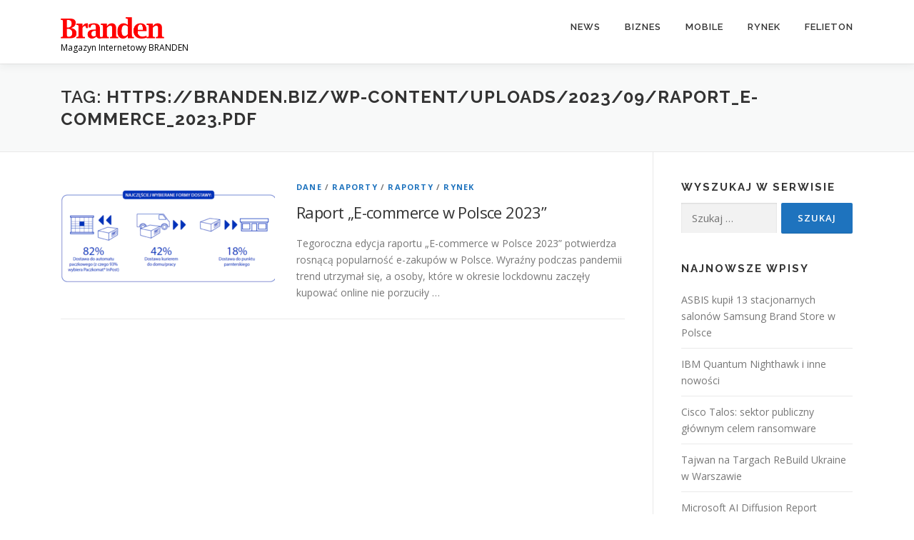

--- FILE ---
content_type: text/html; charset=UTF-8
request_url: https://branden.biz/tag/https-branden-biz-wp-content-uploads-2023-09-raport_e-commerce_2023-pdf/
body_size: 7687
content:
<!DOCTYPE html>
<html lang="pl-PL">
<head>
<meta charset="UTF-8">
<meta name="viewport" content="width=device-width, initial-scale=1">
<link rel="profile" href="http://gmpg.org/xfn/11">
<title>https://branden.biz/wp-content/uploads/2023/09/RAPORT_e-commerce_2023.pdf &#8211; Branden</title>
<meta name='robots' content='max-image-preview:large' />
	<style>img:is([sizes="auto" i], [sizes^="auto," i]) { contain-intrinsic-size: 3000px 1500px }</style>
	<link rel='dns-prefetch' href='//fonts.googleapis.com' />
<link rel='dns-prefetch' href='//www.googletagmanager.com' />
<link rel="alternate" type="application/rss+xml" title="Branden &raquo; Kanał z wpisami" href="https://branden.biz/feed/" />
<link rel="alternate" type="application/rss+xml" title="Branden &raquo; Kanał z wpisami otagowanymi jako https://branden.biz/wp-content/uploads/2023/09/RAPORT_e-commerce_2023.pdf" href="https://branden.biz/tag/https-branden-biz-wp-content-uploads-2023-09-raport_e-commerce_2023-pdf/feed/" />
<script type="text/javascript">
/* <![CDATA[ */
window._wpemojiSettings = {"baseUrl":"https:\/\/s.w.org\/images\/core\/emoji\/16.0.1\/72x72\/","ext":".png","svgUrl":"https:\/\/s.w.org\/images\/core\/emoji\/16.0.1\/svg\/","svgExt":".svg","source":{"concatemoji":"https:\/\/branden.biz\/wp-includes\/js\/wp-emoji-release.min.js?ver=6.8.3"}};
/*! This file is auto-generated */
!function(s,n){var o,i,e;function c(e){try{var t={supportTests:e,timestamp:(new Date).valueOf()};sessionStorage.setItem(o,JSON.stringify(t))}catch(e){}}function p(e,t,n){e.clearRect(0,0,e.canvas.width,e.canvas.height),e.fillText(t,0,0);var t=new Uint32Array(e.getImageData(0,0,e.canvas.width,e.canvas.height).data),a=(e.clearRect(0,0,e.canvas.width,e.canvas.height),e.fillText(n,0,0),new Uint32Array(e.getImageData(0,0,e.canvas.width,e.canvas.height).data));return t.every(function(e,t){return e===a[t]})}function u(e,t){e.clearRect(0,0,e.canvas.width,e.canvas.height),e.fillText(t,0,0);for(var n=e.getImageData(16,16,1,1),a=0;a<n.data.length;a++)if(0!==n.data[a])return!1;return!0}function f(e,t,n,a){switch(t){case"flag":return n(e,"\ud83c\udff3\ufe0f\u200d\u26a7\ufe0f","\ud83c\udff3\ufe0f\u200b\u26a7\ufe0f")?!1:!n(e,"\ud83c\udde8\ud83c\uddf6","\ud83c\udde8\u200b\ud83c\uddf6")&&!n(e,"\ud83c\udff4\udb40\udc67\udb40\udc62\udb40\udc65\udb40\udc6e\udb40\udc67\udb40\udc7f","\ud83c\udff4\u200b\udb40\udc67\u200b\udb40\udc62\u200b\udb40\udc65\u200b\udb40\udc6e\u200b\udb40\udc67\u200b\udb40\udc7f");case"emoji":return!a(e,"\ud83e\udedf")}return!1}function g(e,t,n,a){var r="undefined"!=typeof WorkerGlobalScope&&self instanceof WorkerGlobalScope?new OffscreenCanvas(300,150):s.createElement("canvas"),o=r.getContext("2d",{willReadFrequently:!0}),i=(o.textBaseline="top",o.font="600 32px Arial",{});return e.forEach(function(e){i[e]=t(o,e,n,a)}),i}function t(e){var t=s.createElement("script");t.src=e,t.defer=!0,s.head.appendChild(t)}"undefined"!=typeof Promise&&(o="wpEmojiSettingsSupports",i=["flag","emoji"],n.supports={everything:!0,everythingExceptFlag:!0},e=new Promise(function(e){s.addEventListener("DOMContentLoaded",e,{once:!0})}),new Promise(function(t){var n=function(){try{var e=JSON.parse(sessionStorage.getItem(o));if("object"==typeof e&&"number"==typeof e.timestamp&&(new Date).valueOf()<e.timestamp+604800&&"object"==typeof e.supportTests)return e.supportTests}catch(e){}return null}();if(!n){if("undefined"!=typeof Worker&&"undefined"!=typeof OffscreenCanvas&&"undefined"!=typeof URL&&URL.createObjectURL&&"undefined"!=typeof Blob)try{var e="postMessage("+g.toString()+"("+[JSON.stringify(i),f.toString(),p.toString(),u.toString()].join(",")+"));",a=new Blob([e],{type:"text/javascript"}),r=new Worker(URL.createObjectURL(a),{name:"wpTestEmojiSupports"});return void(r.onmessage=function(e){c(n=e.data),r.terminate(),t(n)})}catch(e){}c(n=g(i,f,p,u))}t(n)}).then(function(e){for(var t in e)n.supports[t]=e[t],n.supports.everything=n.supports.everything&&n.supports[t],"flag"!==t&&(n.supports.everythingExceptFlag=n.supports.everythingExceptFlag&&n.supports[t]);n.supports.everythingExceptFlag=n.supports.everythingExceptFlag&&!n.supports.flag,n.DOMReady=!1,n.readyCallback=function(){n.DOMReady=!0}}).then(function(){return e}).then(function(){var e;n.supports.everything||(n.readyCallback(),(e=n.source||{}).concatemoji?t(e.concatemoji):e.wpemoji&&e.twemoji&&(t(e.twemoji),t(e.wpemoji)))}))}((window,document),window._wpemojiSettings);
/* ]]> */
</script>
<style id='wp-emoji-styles-inline-css' type='text/css'>

	img.wp-smiley, img.emoji {
		display: inline !important;
		border: none !important;
		box-shadow: none !important;
		height: 1em !important;
		width: 1em !important;
		margin: 0 0.07em !important;
		vertical-align: -0.1em !important;
		background: none !important;
		padding: 0 !important;
	}
</style>
<link rel='stylesheet' id='contact-form-7-css' href='https://branden.biz/wp-content/plugins/contact-form-7/includes/css/styles.css?ver=6.1.3' type='text/css' media='all' />
<link rel='stylesheet' id='onepress-fonts-css' href='https://fonts.googleapis.com/css?family=Raleway%3A400%2C500%2C600%2C700%2C300%2C100%2C800%2C900%7COpen+Sans%3A400%2C300%2C300italic%2C400italic%2C600%2C600italic%2C700%2C700italic&#038;subset=latin%2Clatin-ext&#038;display=swap&#038;ver=2.3.15' type='text/css' media='all' />
<link rel='stylesheet' id='onepress-animate-css' href='https://branden.biz/wp-content/themes/onepress/assets/css/animate.min.css?ver=2.3.15' type='text/css' media='all' />
<link rel='stylesheet' id='onepress-fa-css' href='https://branden.biz/wp-content/themes/onepress/assets/fontawesome-v6/css/all.min.css?ver=6.5.1' type='text/css' media='all' />
<link rel='stylesheet' id='onepress-fa-shims-css' href='https://branden.biz/wp-content/themes/onepress/assets/fontawesome-v6/css/v4-shims.min.css?ver=6.5.1' type='text/css' media='all' />
<link rel='stylesheet' id='onepress-bootstrap-css' href='https://branden.biz/wp-content/themes/onepress/assets/css/bootstrap.min.css?ver=2.3.15' type='text/css' media='all' />
<link rel='stylesheet' id='onepress-style-css' href='https://branden.biz/wp-content/themes/onepress/style.css?ver=6.8.3' type='text/css' media='all' />
<style id='onepress-style-inline-css' type='text/css'>
.site-logo-div img{height:30px;width:auto}#main .video-section section.hero-slideshow-wrapper{background:transparent}.hero-slideshow-wrapper:after{position:absolute;top:0px;left:0px;width:100%;height:100%;background-color:rgba(0,0,0,0.3);display:block;content:""}#parallax-hero .jarallax-container .parallax-bg:before{background-color:rgba(0,0,0,0.3)}.body-desktop .parallax-hero .hero-slideshow-wrapper:after{display:none!important}#parallax-hero>.parallax-bg::before{background-color:rgba(0,0,0,0.3);opacity:1}.body-desktop .parallax-hero .hero-slideshow-wrapper:after{display:none!important}a,.screen-reader-text:hover,.screen-reader-text:active,.screen-reader-text:focus,.header-social a,.onepress-menu a:hover,.onepress-menu ul li a:hover,.onepress-menu li.onepress-current-item>a,.onepress-menu ul li.current-menu-item>a,.onepress-menu>li a.menu-actived,.onepress-menu.onepress-menu-mobile li.onepress-current-item>a,.site-footer a,.site-footer .footer-social a:hover,.site-footer .btt a:hover,.highlight,#comments .comment .comment-wrapper .comment-meta .comment-time:hover,#comments .comment .comment-wrapper .comment-meta .comment-reply-link:hover,#comments .comment .comment-wrapper .comment-meta .comment-edit-link:hover,.btn-theme-primary-outline,.sidebar .widget a:hover,.section-services .service-item .service-image i,.counter_item .counter__number,.team-member .member-thumb .member-profile a:hover,.icon-background-default{color:#1e73be}input[type="reset"],input[type="submit"],input[type="submit"],input[type="reset"]:hover,input[type="submit"]:hover,input[type="submit"]:hover .nav-links a:hover,.btn-theme-primary,.btn-theme-primary-outline:hover,.section-testimonials .card-theme-primary,.woocommerce #respond input#submit,.woocommerce a.button,.woocommerce button.button,.woocommerce input.button,.woocommerce button.button.alt,.pirate-forms-submit-button,.pirate-forms-submit-button:hover,input[type="reset"],input[type="submit"],input[type="submit"],.pirate-forms-submit-button,.contact-form div.wpforms-container-full .wpforms-form .wpforms-submit,.contact-form div.wpforms-container-full .wpforms-form .wpforms-submit:hover,.nav-links a:hover,.nav-links a.current,.nav-links .page-numbers:hover,.nav-links .page-numbers.current{background:#1e73be}.btn-theme-primary-outline,.btn-theme-primary-outline:hover,.pricing__item:hover,.section-testimonials .card-theme-primary,.entry-content blockquote{border-color:#1e73be}#footer-widgets{}.gallery-carousel .g-item{padding:0px 10px}.gallery-carousel-wrap{margin-left:-10px;margin-right:-10px}.gallery-grid .g-item,.gallery-masonry .g-item .inner{padding:10px}.gallery-grid-wrap,.gallery-masonry-wrap{margin-left:-10px;margin-right:-10px}.gallery-justified-wrap{margin-left:-20px;margin-right:-20px}
</style>
<link rel='stylesheet' id='onepress-gallery-lightgallery-css' href='https://branden.biz/wp-content/themes/onepress/assets/css/lightgallery.css?ver=6.8.3' type='text/css' media='all' />
<script type="text/javascript" src="https://branden.biz/wp-includes/js/jquery/jquery.min.js?ver=3.7.1" id="jquery-core-js"></script>
<script type="text/javascript" src="https://branden.biz/wp-includes/js/jquery/jquery-migrate.min.js?ver=3.4.1" id="jquery-migrate-js"></script>
<link rel="https://api.w.org/" href="https://branden.biz/wp-json/" /><link rel="alternate" title="JSON" type="application/json" href="https://branden.biz/wp-json/wp/v2/tags/2148" /><link rel="EditURI" type="application/rsd+xml" title="RSD" href="https://branden.biz/xmlrpc.php?rsd" />
<meta name="generator" content="WordPress 6.8.3" />
<meta name="generator" content="Site Kit by Google 1.166.0" /><link rel="icon" href="https://branden.biz/wp-content/uploads/2016/09/favicon.png" sizes="32x32" />
<link rel="icon" href="https://branden.biz/wp-content/uploads/2016/09/favicon.png" sizes="192x192" />
<link rel="apple-touch-icon" href="https://branden.biz/wp-content/uploads/2016/09/favicon.png" />
<meta name="msapplication-TileImage" content="https://branden.biz/wp-content/uploads/2016/09/favicon.png" />
</head>

<body class="archive tag tag-https-branden-biz-wp-content-uploads-2023-09-raport_e-commerce_2023-pdf tag-2148 wp-custom-logo wp-theme-onepress group-blog">
<div id="page" class="hfeed site">
	<a class="skip-link screen-reader-text" href="#content">Przejdź do treści</a>
	<div id="header-section" class="h-on-top no-transparent">		<header id="masthead" class="site-header header-contained is-sticky no-scroll no-t h-on-top" role="banner">
			<div class="container">
				<div class="site-branding">
					<div class="site-brand-inner has-logo-img has-desc"><div class="site-logo-div"><a href="https://branden.biz/" class="custom-logo-link  no-t-logo" rel="home" itemprop="url"><img width="575" height="119" src="https://branden.biz/wp-content/uploads/2018/12/cropped-logo2-1.png" class="custom-logo" alt="Branden" itemprop="logo" decoding="async" srcset="https://branden.biz/wp-content/uploads/2018/12/cropped-logo2-1.png 575w, https://branden.biz/wp-content/uploads/2018/12/cropped-logo2-1-300x62.png 300w" sizes="(max-width: 575px) 100vw, 575px" /></a></div><p class="site-description">Magazyn Internetowy BRANDEN</p></div>				</div>
				<div class="header-right-wrapper">
					<a href="#0" id="nav-toggle">Menu<span></span></a>
					<nav id="site-navigation" class="main-navigation" role="navigation">
						<ul class="onepress-menu">
							<li id="menu-item-367" class="menu-item menu-item-type-taxonomy menu-item-object-category menu-item-has-children menu-item-367"><a href="https://branden.biz/category/news/">News</a>
<ul class="sub-menu">
	<li id="menu-item-283" class="menu-item menu-item-type-taxonomy menu-item-object-category menu-item-283"><a href="https://branden.biz/category/news/informacje/">Informacje</a></li>
	<li id="menu-item-284" class="menu-item menu-item-type-taxonomy menu-item-object-category menu-item-284"><a href="https://branden.biz/category/news/monitor/">Monitor</a></li>
	<li id="menu-item-285" class="menu-item menu-item-type-taxonomy menu-item-object-category menu-item-285"><a href="https://branden.biz/category/news/polska-eu/">Polska / EU</a></li>
</ul>
</li>
<li id="menu-item-275" class="menu-item menu-item-type-taxonomy menu-item-object-category menu-item-has-children menu-item-275"><a href="https://branden.biz/category/biznes/">Biznes</a>
<ul class="sub-menu">
	<li id="menu-item-287" class="menu-item menu-item-type-taxonomy menu-item-object-category menu-item-287"><a href="https://branden.biz/category/biznes/bezpieczenstwo/">Bezpieczeństwo</a></li>
	<li id="menu-item-288" class="menu-item menu-item-type-taxonomy menu-item-object-category menu-item-288"><a href="https://branden.biz/category/biznes/firma/">Firma</a></li>
	<li id="menu-item-289" class="menu-item menu-item-type-taxonomy menu-item-object-category menu-item-289"><a href="https://branden.biz/category/biznes/regulacje/">Regulacje</a></li>
</ul>
</li>
<li id="menu-item-276" class="menu-item menu-item-type-taxonomy menu-item-object-category menu-item-has-children menu-item-276"><a href="https://branden.biz/category/mobile/">Mobile</a>
<ul class="sub-menu">
	<li id="menu-item-292" class="menu-item menu-item-type-taxonomy menu-item-object-category menu-item-292"><a href="https://branden.biz/category/mobile/rozwiazania-mobilne/">Rozwiązania mobilne</a></li>
	<li id="menu-item-293" class="menu-item menu-item-type-taxonomy menu-item-object-category menu-item-293"><a href="https://branden.biz/category/mobile/telekomunikacja/">Telekomunikacja</a></li>
	<li id="menu-item-294" class="menu-item menu-item-type-taxonomy menu-item-object-category menu-item-294"><a href="https://branden.biz/category/mobile/urzadzenia/">Urządzenia</a></li>
</ul>
</li>
<li id="menu-item-277" class="menu-item menu-item-type-taxonomy menu-item-object-category menu-item-has-children menu-item-277"><a href="https://branden.biz/category/rynek/">Rynek</a>
<ul class="sub-menu">
	<li id="menu-item-295" class="menu-item menu-item-type-taxonomy menu-item-object-category menu-item-295"><a href="https://branden.biz/category/rynek/dane/">Dane</a></li>
	<li id="menu-item-297" class="menu-item menu-item-type-taxonomy menu-item-object-category menu-item-297"><a href="https://branden.biz/category/rynek/opinie/">Opinie</a></li>
	<li id="menu-item-298" class="menu-item menu-item-type-taxonomy menu-item-object-category menu-item-298"><a href="https://branden.biz/category/rynek/raporty/">Raporty</a></li>
</ul>
</li>
<li id="menu-item-2071" class="menu-item menu-item-type-taxonomy menu-item-object-category menu-item-2071"><a href="https://branden.biz/category/felieton/">Felieton</a></li>
						</ul>
					</nav>

				</div>
			</div>
		</header>
		</div>
	<div id="content" class="site-content">

		<div class="page-header">
			<div class="container">
				<h1 class="page-title">Tag: <span>https://branden.biz/wp-content/uploads/2023/09/RAPORT_e-commerce_2023.pdf</span></h1>							</div>
		</div>

		
		<div id="content-inside" class="container right-sidebar">
			<div id="primary" class="content-area">
				<main id="main" class="site-main" role="main">

				
										
						<article id="post-14597" class="list-article clearfix post-14597 post type-post status-publish format-standard has-post-thumbnail hentry category-dane category-raporty category-raporty-2 category-rynek tag-e-commerce-w-polsce-2023 tag-badanie tag-e-commerce tag-https-branden-biz-wp-content-uploads-2023-09-raport_e-commerce_2023-pdf tag-raport tag-raport-e-commerce-w-polsce-2023">
		<div class="list-article-thumb">
		<a href="https://branden.biz/raport-e-commerce-w-polsce-2023/">
			<img width="300" height="150" src="https://branden.biz/wp-content/uploads/2023/09/formy-dostawy-300x150.png" class="attachment-onepress-blog-small size-onepress-blog-small wp-post-image" alt="" decoding="async" />		</a>
	</div>
	
	<div class="list-article-content">
					<div class="list-article-meta">
				<a href="https://branden.biz/category/rynek/dane/" rel="category tag">Dane</a> / <a href="https://branden.biz/category/rynek/raporty/" rel="category tag">Raporty</a> / <a href="https://branden.biz/category/raporty-2/" rel="category tag">Raporty</a> / <a href="https://branden.biz/category/rynek/" rel="category tag">Rynek</a>			</div>
						<header class="entry-header">
			<h2 class="entry-title"><a href="https://branden.biz/raport-e-commerce-w-polsce-2023/" rel="bookmark">Raport „E-commerce w Polsce 2023”</a></h2>		</header>
						<div class="entry-excerpt">
			<p>Tegoroczna edycja raportu „E-commerce w Polsce 2023” potwierdza rosnącą popularność e-zakupów w Polsce. Wyraźny podczas pandemii trend utrzymał się, a osoby, które w okresie lockdownu zaczęły kupować online nie porzuciły &#8230;</p>
		</div>
					</div>

</article>

					
					
				
				</main>
			</div>

                            
<div id="secondary" class="widget-area sidebar" role="complementary">
	<aside id="search-3" class="widget widget_search"><h2 class="widget-title">Wyszukaj w serwisie</h2><form role="search" method="get" class="search-form" action="https://branden.biz/">
				<label>
					<span class="screen-reader-text">Szukaj:</span>
					<input type="search" class="search-field" placeholder="Szukaj &hellip;" value="" name="s" />
				</label>
				<input type="submit" class="search-submit" value="Szukaj" />
			</form></aside>
		<aside id="recent-posts-3" class="widget widget_recent_entries">
		<h2 class="widget-title">Najnowsze wpisy</h2>
		<ul>
											<li>
					<a href="https://branden.biz/asbis-kupil-13-stacjonarnych-salonow-samsung-brand-store-w-polsce/">ASBIS kupił 13 stacjonarnych salonów Samsung Brand Store w Polsce</a>
									</li>
											<li>
					<a href="https://branden.biz/ibm-ibm-quantum-nighthawk-i-inne-nowosci/">IBM Quantum Nighthawk i inne nowości</a>
									</li>
											<li>
					<a href="https://branden.biz/cisco-talos-sektor-publiczny-glownym-celem-ransomware/">Cisco Talos: sektor publiczny głównym celem ransomware</a>
									</li>
											<li>
					<a href="https://branden.biz/tajwan-na-targach-rebuild-ukraine-w-warszawie/">Tajwan na Targach ReBuild Ukraine w Warszawie</a>
									</li>
											<li>
					<a href="https://branden.biz/microsoft-ai-diffusion-report/">Microsoft AI Diffusion Report</a>
									</li>
					</ul>

		</aside><aside id="categories-3" class="widget widget_categories"><h2 class="widget-title">Kategorie</h2>
			<ul>
					<li class="cat-item cat-item-2378"><a href="https://branden.biz/category/biznes/rozwiazania/ai/">AI</a>
</li>
	<li class="cat-item cat-item-2379"><a href="https://branden.biz/category/ai-2/">AI</a>
</li>
	<li class="cat-item cat-item-2383"><a href="https://branden.biz/category/badanie/">badanie</a>
</li>
	<li class="cat-item cat-item-42"><a href="https://branden.biz/category/biznes/bezpieczenstwo/">Bezpieczeństwo</a>
</li>
	<li class="cat-item cat-item-31"><a href="https://branden.biz/category/biznes/">Biznes</a>
</li>
	<li class="cat-item cat-item-2380"><a href="https://branden.biz/category/cisco/">Cisco</a>
</li>
	<li class="cat-item cat-item-47"><a href="https://branden.biz/category/rynek/dane/">Dane</a>
</li>
	<li class="cat-item cat-item-382"><a href="https://branden.biz/category/felieton/">Felieton</a>
</li>
	<li class="cat-item cat-item-50"><a href="https://branden.biz/category/rynek/finanse/">Finanse</a>
</li>
	<li class="cat-item cat-item-39"><a href="https://branden.biz/category/biznes/firma/">Firma</a>
</li>
	<li class="cat-item cat-item-35"><a href="https://branden.biz/category/news/informacje/">Informacje</a>
</li>
	<li class="cat-item cat-item-32"><a href="https://branden.biz/category/mobile/">Mobile</a>
</li>
	<li class="cat-item cat-item-36"><a href="https://branden.biz/category/news/monitor/">Monitor</a>
</li>
	<li class="cat-item cat-item-46"><a href="https://branden.biz/category/mobile/moto-it/">Moto IT</a>
</li>
	<li class="cat-item cat-item-30"><a href="https://branden.biz/category/news/">News</a>
</li>
	<li class="cat-item cat-item-49"><a href="https://branden.biz/category/rynek/opinie/">Opinie</a>
</li>
	<li class="cat-item cat-item-38"><a href="https://branden.biz/category/news/polska-eu/">Polska / EU</a>
</li>
	<li class="cat-item cat-item-2381"><a href="https://branden.biz/category/raport/">raport</a>
</li>
	<li class="cat-item cat-item-2382"><a href="https://branden.biz/category/raporty-3/">raporty</a>
</li>
	<li class="cat-item cat-item-1772"><a href="https://branden.biz/category/raporty-2/">Raporty</a>
</li>
	<li class="cat-item cat-item-48"><a href="https://branden.biz/category/rynek/raporty/">Raporty</a>
</li>
	<li class="cat-item cat-item-41"><a href="https://branden.biz/category/biznes/regulacje/">Regulacje</a>
</li>
	<li class="cat-item cat-item-40"><a href="https://branden.biz/category/biznes/rozwiazania/">Rozwiązania</a>
</li>
	<li class="cat-item cat-item-45"><a href="https://branden.biz/category/mobile/rozwiazania-mobilne/">Rozwiązania mobilne</a>
</li>
	<li class="cat-item cat-item-33"><a href="https://branden.biz/category/rynek/">Rynek</a>
</li>
	<li class="cat-item cat-item-37"><a href="https://branden.biz/category/news/tech/">Tech</a>
</li>
	<li class="cat-item cat-item-44"><a href="https://branden.biz/category/mobile/telekomunikacja/">Telekomunikacja</a>
</li>
	<li class="cat-item cat-item-43"><a href="https://branden.biz/category/mobile/urzadzenia/">Urządzenia</a>
</li>
			</ul>

			</aside><aside id="archives-3" class="widget widget_archive"><h2 class="widget-title">Archiwum</h2>
			<ul>
					<li><a href='https://branden.biz/2025/11/'>listopad 2025</a></li>
	<li><a href='https://branden.biz/2025/10/'>październik 2025</a></li>
	<li><a href='https://branden.biz/2025/09/'>wrzesień 2025</a></li>
	<li><a href='https://branden.biz/2025/08/'>sierpień 2025</a></li>
	<li><a href='https://branden.biz/2025/07/'>lipiec 2025</a></li>
	<li><a href='https://branden.biz/2025/06/'>czerwiec 2025</a></li>
	<li><a href='https://branden.biz/2025/05/'>maj 2025</a></li>
	<li><a href='https://branden.biz/2025/04/'>kwiecień 2025</a></li>
	<li><a href='https://branden.biz/2025/03/'>marzec 2025</a></li>
	<li><a href='https://branden.biz/2025/02/'>luty 2025</a></li>
	<li><a href='https://branden.biz/2025/01/'>styczeń 2025</a></li>
	<li><a href='https://branden.biz/2024/12/'>grudzień 2024</a></li>
	<li><a href='https://branden.biz/2024/11/'>listopad 2024</a></li>
	<li><a href='https://branden.biz/2024/10/'>październik 2024</a></li>
	<li><a href='https://branden.biz/2024/09/'>wrzesień 2024</a></li>
	<li><a href='https://branden.biz/2024/08/'>sierpień 2024</a></li>
	<li><a href='https://branden.biz/2024/07/'>lipiec 2024</a></li>
	<li><a href='https://branden.biz/2024/06/'>czerwiec 2024</a></li>
	<li><a href='https://branden.biz/2024/05/'>maj 2024</a></li>
	<li><a href='https://branden.biz/2024/04/'>kwiecień 2024</a></li>
	<li><a href='https://branden.biz/2024/03/'>marzec 2024</a></li>
	<li><a href='https://branden.biz/2024/02/'>luty 2024</a></li>
	<li><a href='https://branden.biz/2024/01/'>styczeń 2024</a></li>
	<li><a href='https://branden.biz/2023/12/'>grudzień 2023</a></li>
	<li><a href='https://branden.biz/2023/11/'>listopad 2023</a></li>
	<li><a href='https://branden.biz/2023/10/'>październik 2023</a></li>
	<li><a href='https://branden.biz/2023/09/'>wrzesień 2023</a></li>
	<li><a href='https://branden.biz/2023/08/'>sierpień 2023</a></li>
	<li><a href='https://branden.biz/2023/07/'>lipiec 2023</a></li>
	<li><a href='https://branden.biz/2023/06/'>czerwiec 2023</a></li>
	<li><a href='https://branden.biz/2023/05/'>maj 2023</a></li>
	<li><a href='https://branden.biz/2023/04/'>kwiecień 2023</a></li>
	<li><a href='https://branden.biz/2023/03/'>marzec 2023</a></li>
	<li><a href='https://branden.biz/2023/02/'>luty 2023</a></li>
	<li><a href='https://branden.biz/2023/01/'>styczeń 2023</a></li>
	<li><a href='https://branden.biz/2022/12/'>grudzień 2022</a></li>
	<li><a href='https://branden.biz/2022/11/'>listopad 2022</a></li>
	<li><a href='https://branden.biz/2022/10/'>październik 2022</a></li>
	<li><a href='https://branden.biz/2022/09/'>wrzesień 2022</a></li>
	<li><a href='https://branden.biz/2022/08/'>sierpień 2022</a></li>
	<li><a href='https://branden.biz/2022/07/'>lipiec 2022</a></li>
	<li><a href='https://branden.biz/2022/06/'>czerwiec 2022</a></li>
	<li><a href='https://branden.biz/2022/05/'>maj 2022</a></li>
	<li><a href='https://branden.biz/2022/04/'>kwiecień 2022</a></li>
	<li><a href='https://branden.biz/2022/03/'>marzec 2022</a></li>
	<li><a href='https://branden.biz/2022/02/'>luty 2022</a></li>
	<li><a href='https://branden.biz/2022/01/'>styczeń 2022</a></li>
	<li><a href='https://branden.biz/2021/12/'>grudzień 2021</a></li>
	<li><a href='https://branden.biz/2021/11/'>listopad 2021</a></li>
	<li><a href='https://branden.biz/2021/10/'>październik 2021</a></li>
	<li><a href='https://branden.biz/2021/09/'>wrzesień 2021</a></li>
	<li><a href='https://branden.biz/2021/08/'>sierpień 2021</a></li>
	<li><a href='https://branden.biz/2021/07/'>lipiec 2021</a></li>
	<li><a href='https://branden.biz/2021/06/'>czerwiec 2021</a></li>
	<li><a href='https://branden.biz/2021/05/'>maj 2021</a></li>
	<li><a href='https://branden.biz/2021/04/'>kwiecień 2021</a></li>
	<li><a href='https://branden.biz/2021/03/'>marzec 2021</a></li>
	<li><a href='https://branden.biz/2021/02/'>luty 2021</a></li>
	<li><a href='https://branden.biz/2021/01/'>styczeń 2021</a></li>
	<li><a href='https://branden.biz/2020/12/'>grudzień 2020</a></li>
	<li><a href='https://branden.biz/2020/11/'>listopad 2020</a></li>
	<li><a href='https://branden.biz/2020/10/'>październik 2020</a></li>
	<li><a href='https://branden.biz/2020/09/'>wrzesień 2020</a></li>
	<li><a href='https://branden.biz/2020/08/'>sierpień 2020</a></li>
	<li><a href='https://branden.biz/2020/07/'>lipiec 2020</a></li>
	<li><a href='https://branden.biz/2020/06/'>czerwiec 2020</a></li>
	<li><a href='https://branden.biz/2020/05/'>maj 2020</a></li>
	<li><a href='https://branden.biz/2020/04/'>kwiecień 2020</a></li>
	<li><a href='https://branden.biz/2020/03/'>marzec 2020</a></li>
	<li><a href='https://branden.biz/2020/02/'>luty 2020</a></li>
	<li><a href='https://branden.biz/2020/01/'>styczeń 2020</a></li>
	<li><a href='https://branden.biz/2019/12/'>grudzień 2019</a></li>
	<li><a href='https://branden.biz/2019/11/'>listopad 2019</a></li>
	<li><a href='https://branden.biz/2019/10/'>październik 2019</a></li>
	<li><a href='https://branden.biz/2019/09/'>wrzesień 2019</a></li>
	<li><a href='https://branden.biz/2019/08/'>sierpień 2019</a></li>
	<li><a href='https://branden.biz/2019/07/'>lipiec 2019</a></li>
	<li><a href='https://branden.biz/2019/06/'>czerwiec 2019</a></li>
	<li><a href='https://branden.biz/2019/05/'>maj 2019</a></li>
	<li><a href='https://branden.biz/2019/04/'>kwiecień 2019</a></li>
	<li><a href='https://branden.biz/2019/03/'>marzec 2019</a></li>
	<li><a href='https://branden.biz/2019/02/'>luty 2019</a></li>
	<li><a href='https://branden.biz/2019/01/'>styczeń 2019</a></li>
	<li><a href='https://branden.biz/2018/12/'>grudzień 2018</a></li>
	<li><a href='https://branden.biz/2018/11/'>listopad 2018</a></li>
	<li><a href='https://branden.biz/2018/10/'>październik 2018</a></li>
	<li><a href='https://branden.biz/2018/09/'>wrzesień 2018</a></li>
	<li><a href='https://branden.biz/2018/08/'>sierpień 2018</a></li>
	<li><a href='https://branden.biz/2018/07/'>lipiec 2018</a></li>
	<li><a href='https://branden.biz/2018/06/'>czerwiec 2018</a></li>
	<li><a href='https://branden.biz/2018/05/'>maj 2018</a></li>
	<li><a href='https://branden.biz/2018/04/'>kwiecień 2018</a></li>
	<li><a href='https://branden.biz/2018/03/'>marzec 2018</a></li>
	<li><a href='https://branden.biz/2018/02/'>luty 2018</a></li>
	<li><a href='https://branden.biz/2018/01/'>styczeń 2018</a></li>
	<li><a href='https://branden.biz/2017/12/'>grudzień 2017</a></li>
	<li><a href='https://branden.biz/2017/11/'>listopad 2017</a></li>
	<li><a href='https://branden.biz/2017/10/'>październik 2017</a></li>
	<li><a href='https://branden.biz/2017/09/'>wrzesień 2017</a></li>
	<li><a href='https://branden.biz/2017/08/'>sierpień 2017</a></li>
	<li><a href='https://branden.biz/2017/07/'>lipiec 2017</a></li>
	<li><a href='https://branden.biz/2017/06/'>czerwiec 2017</a></li>
	<li><a href='https://branden.biz/2017/05/'>maj 2017</a></li>
	<li><a href='https://branden.biz/2017/04/'>kwiecień 2017</a></li>
	<li><a href='https://branden.biz/2017/03/'>marzec 2017</a></li>
	<li><a href='https://branden.biz/2017/02/'>luty 2017</a></li>
	<li><a href='https://branden.biz/2017/01/'>styczeń 2017</a></li>
	<li><a href='https://branden.biz/2016/12/'>grudzień 2016</a></li>
	<li><a href='https://branden.biz/2016/11/'>listopad 2016</a></li>
	<li><a href='https://branden.biz/2016/10/'>październik 2016</a></li>
	<li><a href='https://branden.biz/2016/09/'>wrzesień 2016</a></li>
	<li><a href='https://branden.biz/2016/08/'>sierpień 2016</a></li>
	<li><a href='https://branden.biz/2016/07/'>lipiec 2016</a></li>
	<li><a href='https://branden.biz/2016/06/'>czerwiec 2016</a></li>
	<li><a href='https://branden.biz/2016/05/'>maj 2016</a></li>
	<li><a href='https://branden.biz/2016/04/'>kwiecień 2016</a></li>
			</ul>

			</aside></div>
            
		</div>
	</div>

	<footer id="colophon" class="site-footer" role="contentinfo">
				
		<div class="site-info">
			<div class="container">
									<div class="btt">
						<a class="back-to-top" href="#page" title="Powrót na górę"><i class="fa fa-angle-double-up wow flash" data-wow-duration="2s"></i></a>
					</div>
											Prawa autorskie &copy; 2025 Branden			<span class="sep"> &ndash; </span>
			<a href="https://www.famethemes.com/themes/onepress">OnePress</a> motyw wg FameThemes					</div>
		</div>

	</footer>
	</div>


<script type="speculationrules">
{"prefetch":[{"source":"document","where":{"and":[{"href_matches":"\/*"},{"not":{"href_matches":["\/wp-*.php","\/wp-admin\/*","\/wp-content\/uploads\/*","\/wp-content\/*","\/wp-content\/plugins\/*","\/wp-content\/themes\/onepress\/*","\/*\\?(.+)"]}},{"not":{"selector_matches":"a[rel~=\"nofollow\"]"}},{"not":{"selector_matches":".no-prefetch, .no-prefetch a"}}]},"eagerness":"conservative"}]}
</script>
<script type="text/javascript" src="https://branden.biz/wp-includes/js/dist/hooks.min.js?ver=4d63a3d491d11ffd8ac6" id="wp-hooks-js"></script>
<script type="text/javascript" src="https://branden.biz/wp-includes/js/dist/i18n.min.js?ver=5e580eb46a90c2b997e6" id="wp-i18n-js"></script>
<script type="text/javascript" id="wp-i18n-js-after">
/* <![CDATA[ */
wp.i18n.setLocaleData( { 'text direction\u0004ltr': [ 'ltr' ] } );
/* ]]> */
</script>
<script type="text/javascript" src="https://branden.biz/wp-content/plugins/contact-form-7/includes/swv/js/index.js?ver=6.1.3" id="swv-js"></script>
<script type="text/javascript" id="contact-form-7-js-translations">
/* <![CDATA[ */
( function( domain, translations ) {
	var localeData = translations.locale_data[ domain ] || translations.locale_data.messages;
	localeData[""].domain = domain;
	wp.i18n.setLocaleData( localeData, domain );
} )( "contact-form-7", {"translation-revision-date":"2025-10-29 10:26:34+0000","generator":"GlotPress\/4.0.3","domain":"messages","locale_data":{"messages":{"":{"domain":"messages","plural-forms":"nplurals=3; plural=(n == 1) ? 0 : ((n % 10 >= 2 && n % 10 <= 4 && (n % 100 < 12 || n % 100 > 14)) ? 1 : 2);","lang":"pl"},"This contact form is placed in the wrong place.":["Ten formularz kontaktowy zosta\u0142 umieszczony w niew\u0142a\u015bciwym miejscu."],"Error:":["B\u0142\u0105d:"]}},"comment":{"reference":"includes\/js\/index.js"}} );
/* ]]> */
</script>
<script type="text/javascript" id="contact-form-7-js-before">
/* <![CDATA[ */
var wpcf7 = {
    "api": {
        "root": "https:\/\/branden.biz\/wp-json\/",
        "namespace": "contact-form-7\/v1"
    }
};
/* ]]> */
</script>
<script type="text/javascript" src="https://branden.biz/wp-content/plugins/contact-form-7/includes/js/index.js?ver=6.1.3" id="contact-form-7-js"></script>
<script type="text/javascript" id="onepress-theme-js-extra">
/* <![CDATA[ */
var onepress_js_settings = {"onepress_disable_animation":"","onepress_disable_sticky_header":"0","onepress_vertical_align_menu":"","hero_animation":"flipInX","hero_speed":"5000","hero_fade":"750","submenu_width":"0","hero_duration":"5000","hero_disable_preload":"","disabled_google_font":"","is_home":"","gallery_enable":"1","is_rtl":"","parallax_speed":"0.5"};
/* ]]> */
</script>
<script type="text/javascript" src="https://branden.biz/wp-content/themes/onepress/assets/js/theme-all.min.js?ver=2.3.15" id="onepress-theme-js"></script>

</body>
</html>
